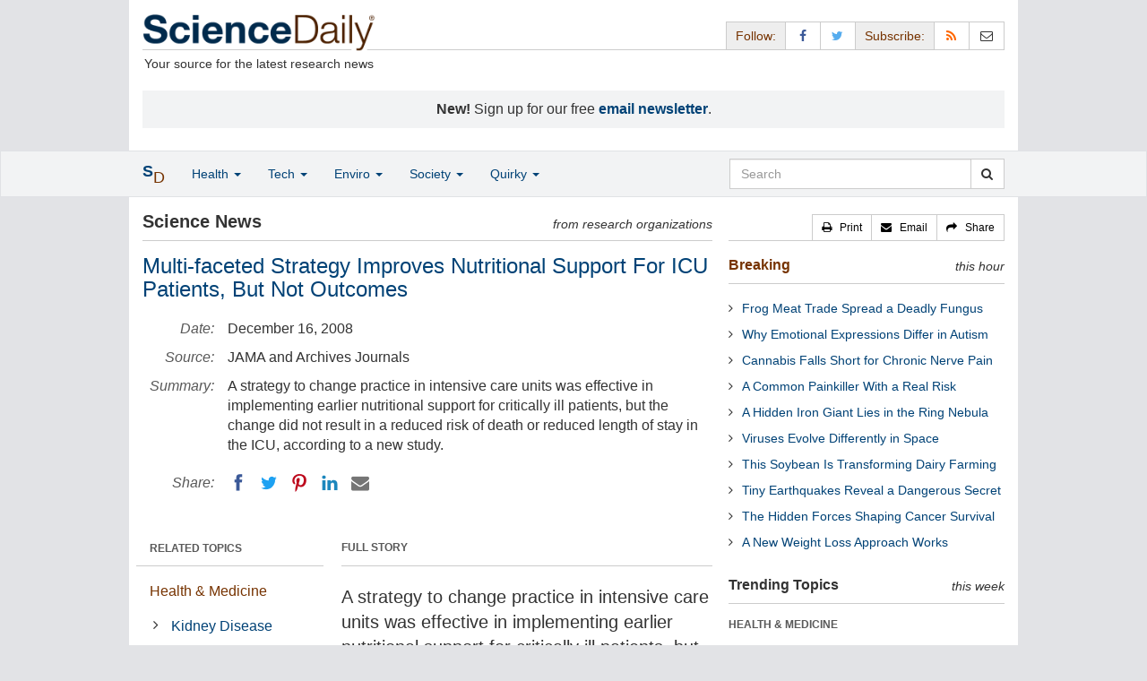

--- FILE ---
content_type: text/html
request_url: https://www.sciencedaily.com/releases/2008/12/081216161046.htm
body_size: 11828
content:
<!DOCTYPE html>
<!--?xml encoding="UTF-8"--><html lang="en">
  <head>
	<meta charset="utf-8" />
	<meta http-equiv="X-UA-Compatible" content="IE=edge" />
	<meta id="viewport" name="viewport" content="width=device-width, initial-scale=1" />
        <meta name="robots" content="max-image-preview:large" />
	<title>Multi-faceted Strategy Improves Nutritional Support For ICU Patients, But Not Outcomes | ScienceDaily</title>

	<meta name="description" content="A strategy to change practice in intensive care units was effective in implementing earlier nutritional support for critically ill patients, but the change did not result in a reduced risk of death or reduced length of stay in the ICU, according to a new study." id="metasummary" />
	<meta name="keywords" content="Kidney Disease; Gastrointestinal Problems; Today&amp;amp;#039;s Healthcare; Diseases and Conditions; Pregnancy and Childbirth; Pharmacology; Colitis; Medical Topics" id="metakeywords" />

	<meta name="last-modified" content="Mon, 19 Jan 2026 12:40:22 GMT" />
	<meta name="expires" content="Mon, 19 Jan 2026 13:40:22 GMT" />

	<meta property="og:title" id="og_title" content="Multi-faceted Strategy Improves Nutritional Support For ICU Patients, But Not Outcomes" />
	<meta property="og:type" content="article" />
	<meta property="og:url" id="og_url" content="https://www.sciencedaily.com/releases/2008/12/081216161046.htm" />
        <meta property="og:image" id="og_image" content="https://www.sciencedaily.com/images/scidaily-icon.png" />
        <meta property="og:image:width" id="og_image_width" content="200" />
        <meta property="og:image:height" id="og_image_height" content="200" />
	<meta property="og:description" id="og_description" content="A strategy to change practice in intensive care units was effective in implementing earlier nutritional support for critically ill patients, but the change did not result in a reduced risk of death or reduced length of stay in the ICU, according to a new study." />
	<meta property="og:site_name" content="ScienceDaily" />

	<link rel="canonical" href="https://www.sciencedaily.com/releases/2008/12/081216161046.htm" />
	<link rel="alternate" type="application/rss+xml" title="ScienceDaily: Latest Science News" href="https://www.sciencedaily.com/rss/" />

	<!-- Bootstrap core CSS -->
	<link href="/css/bootstrap.min.css" rel="stylesheet" />

	<!-- Font Awesome CSS -->
	<link href="/css/font-awesome.min.css" rel="stylesheet" />

	<!-- YAMM!3 CSS -->
	<link href="/css/yamm.css" rel="stylesheet" />
	
	<!-- Social Share Kit CSS -->
	<link href="/css/social-share-kit.css" rel="stylesheet" type="text/css" />

	<!-- Custom styles for this template -->
	<link href="/css/custom-202404121350.css" rel="stylesheet" />
	
<script type="text/javascript">
	/* Google Analytics TCF 2.0 support */
	window['gtag_enable_tcf_support'] = true;
</script>

<!-- Google tag (gtag.js) -->
<script async src="https://www.googletagmanager.com/gtag/js?id=G-GT6V1PPT8H"></script>
<script>
  window.dataLayer = window.dataLayer || [];
  function gtag(){dataLayer.push(arguments);}
  gtag('js', new Date());
  gtag('config', 'G-GT6V1PPT8H');
</script>

<script type="text/javascript" async="async" data-noptimize="1" data-cfasync="false" src="//scripts.pubnation.com/tags/197d605c-8b0a-4d0c-8229-cd0e28a78762.js"></script>

</head>
<body>

<header>

	<a href="#main" class="skip">Skip to main content</a>

	<!-- Container -->
    <div class="container white">
	    
		<!-- Row -->
	    <div class="row header">
		    
		    <div class="col-sm-5 col-md-4 no-padding-right">
			    <div class="logo">
				    <a href="/" title="ScienceDaily"><img src="/images/sd-logo.png" height="43" width="260" alt="ScienceDaily" /></a>
				    <hr class="hr-logo" />
				    <div class="clearfix"></div>
				    <div class="motto">Your source for the latest research news</div>
			    </div>
		    </div>
		    
			<div class="col-sm-7 col-md-8 no-padding-left hidden-xs">
				<div class="sharing">
					<div id="controls" class="btn-group" role="group" aria-label="...">
						<a href="#" class="btn btn-default topbar hidden-xs" role="button" aria-disabled="true">Follow:</a>
						<a href="https://www.facebook.com/sciencedaily" class="btn btn-default" data-toggle="tooltip" data-placement="bottom" title="Facebook" aria-label="Facebook Page"><i class="fa fa-facebook fa-fw" role="presentation"><span class="display-none">Facebook</span></i></a>
						<a href="https://twitter.com/sciencedaily" class="btn btn-default" data-toggle="tooltip" data-placement="bottom" title="X/Twitter" aria-label="X/Twitter Page"><i class="fa fa-twitter fa-fw" role="presentation"><span class="display-none">X/Twitter</span></i></a>
						<a href="#" class="btn btn-default topbar hidden-xs" role="button" aria-disabled="true">Subscribe:</a>
						<a href="/newsfeeds.htm" class="btn btn-default hidden-tiny" data-toggle="tooltip" data-placement="bottom" title="RSS Feeds" aria-label="RSS Feeds"><i class="fa fa-rss fa-fw" role="presentation"><span class="display-none">RSS Feeds</span></i></a>
						<a href="https://sciencedaily.substack.com" class="btn btn-default" target="_blank" data-toggle="tooltip" data-placement="bottom" title="Newsletter" aria-label="Newsletter"><i class="fa fa-envelope-o fa-fw" role="presentation"><span style="display: none">Newsletter</span></i></a>
					</div>
				</div>

			</div>

		</div>
		
		<div id="callout">
<strong>New!</strong> Sign up for our free <strong><a href="https://sciencedaily.substack.com/#" target="_blank">email newsletter</a></strong>.</div>
		
	</div>
<!-- /container -->

</header>

    <div id="contents" class="container white">
	    
	<div class="row">

		<!-- Main -->
		<main id="main">
		<div class="col-sm-7 col-md-8 main less-padding-right hyphenate">
			
			<!-- Top Science News -->
			<div class="head no-print">
				<div class="pull-left head-left">Science News</div>
				<div class="pull-right head-right">from research organizations</div>
			</div>
			<div class="clearfix"></div>
			<hr class="head-rule no-print" />
			
			<h1 id="headline" class="headline">Multi-faceted Strategy Improves Nutritional Support For ICU Patients, But Not Outcomes</h1>
			
			
			<dl class="dl-horizontal dl-custom">
				<dt>Date:</dt>
				<dd id="date_posted">December 16, 2008</dd>
				<dt>Source:</dt>
				<dd id="source">JAMA and Archives Journals</dd>
				<dt>Summary:</dt>
				<dd id="abstract">A strategy to change practice in intensive care units was effective in implementing earlier nutritional support for critically ill patients, but the change did not result in a reduced risk of death or reduced length of stay in the ICU, according to a new study.</dd>
				<dt class="no-print">Share:</dt>
				<dd class="no-print">
					<div id="share_top">
						<div data-url="https://www.sciencedaily.com/releases/2008/12/081216161046.htm" class="ssk-sm ssk-group">
							<a href="#" class="ssk ssk-icon ssk-facebook" aria-label="Facebook"><span class="display-none">Facebook</span></a>
							<a href="#" class="ssk ssk-icon ssk-twitter" aria-label="Twitter"><span class="display-none">Twitter</span></a>
							<a href="#" class="ssk ssk-icon ssk-pinterest" aria-label="Pinterest"><span class="display-none">Pinterest</span></a>
							<a href="#" class="ssk ssk-icon ssk-linkedin" aria-label="LinkedIN"><span class="display-none">LinkedIN</span></a>
							<a href="#" class="ssk ssk-icon ssk-email" aria-label="Email"><span class="display-none">Email</span></a>
						</div>
					</div>
				</dd>
			</dl>
			
						<div class="mobile-top-rectangle">
				
						</div>
				
			<div class="row">
				
				<div class="col-md-8 col-md-push-4">
					
					<div class="fullstory">FULL STORY</div>
					<hr class="hr-fullstory" />

					<!-- /story_photo -->
					<div class="clearfix"></div>

					<div id="story_text" class="hyphenate underline">

						<div id="featured"></div>
						<p id="first" class="lead">A strategy to change practice in intensive care units was effective in implementing earlier nutritional support for critically ill patients, but the change did not result in a reduced risk of death or reduced length of stay in the ICU, according to a new study.</p>

						<div id="text">
<p>Previous studies have found that early nutritional support, provided within 24 hours of injury or intensive care unit (ICU) admission, is a key component in the treatment of critically ill patients and may reduce the risk of death. But early nutritional support varies widely between ICUs, and up to 40 percent of eligible patients may remain unfed after 48 hours in the ICU, according to background information in the article.</p>
<p>&quot;Evidence-practice gaps are common in clinical practice, with 30 percent of hospitalized patients receiving care inconsistent with current best evidence. Evidence-based guidelines (EBGs) help reduce evidence-practice gaps by promoting awareness of interventions of proven benefit and discouraging ineffective care. However, the ICU is a complex multidisciplinary environment, and reducing evidence-practice gaps through the successful implementation of an EBG in such an environment is difficult,&quot; the authors write. They add that evidence supporting whether guidelines can improve ICU feeding practices and patient outcomes is contradictory.</p>
<p>Gordon S. Doig, Ph.D., of the University of Sydney, Australia, and colleagues conducted a study to examine the effect on death and measures of practice change of implementing EBGs for nutritional support in ICUs. The trial included 27 hospitals in Australia and New Zealand and 1,118 critically ill adult ICU patients. Intensive care units were randomly assigned as either guideline or control groups. An evidence-based guideline was developed and a practice-change strategy, consisting of 18 specific interventions, supported by educational outreach visits, was implemented in guideline ICUs. Guideline and control ICUs enrolled 561 and 557 patients, respectively.</p>
<p>The researchers found that no guideline hospitals failed to implement the evidence-based guideline. Significantly more patients in guideline ICUs received nutritional support during their ICU stay (94.3 percent vs. 72.7 percent) and were fed within 24 hours of ICU admission (60.8 percent vs. 37.3 percent). Patients in guideline ICUs were fed significantly earlier (0.75 vs. 1.37 average days to start of enteral nutrition [food provided through a feeding tube placed through the nose and into the stomach or small intestine]; and 1.04 vs. 1.40 average days to start of parenteral nutrition [intravenous feeding]), achieved caloric goals more often, and were fed on a greater proportion of ICU days (8.08 vs. 6.90 fed days per 10 patient-days) than patients in control ICUs.</p>
<p>There were no significant differences between guideline and control ICUs with regard to the rate of death in the hospital or ICU, or average length of stay in the ICU or hospital. The incidence of clinically significant kidney dysfunction was significantly lower in the guideline ICUs compared with controls; however, there was no difference in the use of renal replacement therapy (such as dialysis).</p>
<p>&quot;We achieved significant practice change in the complex environment of the ICU through the use of a multifaceted, multilevel practice-change strategy, leveraged by educational outreach visits. Although the successful implementation of the guideline resulted in significant practice change, it did not result in reduced hospital mortality in critically ill patients,&quot; the authors conclude.</p>

<div id="insertion_middle"></div>
<p><strong>Editorial: Implementing Nutrition Guidelines in the Critical Care Setting - A Worthwhile and Achievable Goal?</strong></p>
<p>In an accompanying editorial, Naomi E. Jones, R.D., M.Sc., and Daren K. Heyland, M.D., F.R.C.P.C., of Queen's University and Kingston General Hospital, Kingston, Ontario, Canada, comment on the findings of Doig and colleagues.</p>
<p>&quot;These results are somewhat disappointing and prompt reflection on possible explanations. Existing guidelines recommend starting enteral nutrition within 24 to 48 hours, so shifting the average time to initiation of enteral nutrition from 1.37 days (32.9 hours) to 0.75 days (18 hours) may not be a large enough effect to influence clinical outcomes. Moreover, practices in both treatment groups were within recommended limits, with 95 percent of patients in both groups fed by 1.6 days after admission.&quot;</p>
<p>&quot;While Doig et al have made significant efforts to improve nutrition practice in the critical care setting, it is only through tailoring interventions to address identified barriers that change ultimately will occur and optimal nutrition will have positive effects on the morbidity and mortality of critically ill patients. The design of future studies will be strengthened by including barrier assessment and aligning the intervention with the complexity of the critical care environment.&quot;</p></div>

					</div>
<!-- /story_text -->

				</div>
<!-- /col-md-8 -->
				
				<div class="col-md-4 col-md-pull-8 less-padding-left no-print">
					
					<div class="row">

						<div class="col-xs-6 col-md-12">
							
							<ul class="nav topics">
								<li class="nav-header">
<a href="#">RELATED TOPICS</a>
									<ul id="related_topics" class="nav subnav">
										<li>
<a href="/news/health_medicine/">Health &amp; Medicine</a>
											<ul class="nav nav-condensed fa-ul">
												<li>
<i class="fa-li fa fa-angle-right" role="presentation"></i><a href="/news/health_medicine/kidney_disease/" rel="tag">Kidney Disease</a>
</li>
												<li>
<i class="fa-li fa fa-angle-right" role="presentation"></i><a href="/news/health_medicine/gastrointestinal_problems/" rel="tag">Gastrointestinal Problems</a>
</li>
												<li>
<i class="fa-li fa fa-angle-right" role="presentation"></i><a href="/news/health_medicine/today's_healthcare/" rel="tag">Today's Healthcare</a>
</li>
												<li>
<i class="fa-li fa fa-angle-right" role="presentation"></i><a href="/news/health_medicine/diseases_and_conditions/" rel="tag">Diseases and Conditions</a>
</li>
												<li>
<i class="fa-li fa fa-angle-right" role="presentation"></i><a href="/news/health_medicine/pregnancy_and_childbirth/" rel="tag">Pregnancy and Childbirth</a>
</li>
												<li>
<i class="fa-li fa fa-angle-right" role="presentation"></i><a href="/news/health_medicine/pharmacology/" rel="tag">Pharmacology</a>
</li>
												<li>
<i class="fa-li fa fa-angle-right" role="presentation"></i><a href="/news/health_medicine/colitis/" rel="tag">Colitis</a>
</li>
												<li>
<i class="fa-li fa fa-angle-right" role="presentation"></i><a href="/news/health_medicine/medical_topics/" rel="tag">Medical Topics</a>
</li>
											</ul>
										</li>
</ul>
								</li>
							</ul>
							
						</div>
						
						<div class="col-xs-6 col-md-12">

							<ul class="nav topics">
								<li class="nav-header">
<a href="#">RELATED TERMS</a>
									<ul id="related_terms" class="nav nav-condensed fa-ul">
										<li>
<i class="fa-li fa fa-angle-right" role="presentation"></i><a href="/terms/antibiotic_resistance.htm">Antibiotic resistance</a>
</li>
										<li>
<i class="fa-li fa fa-angle-right" role="presentation"></i><a href="/terms/personalized_medicine.htm">Personalized medicine</a>
</li>
										<li>
<i class="fa-li fa fa-angle-right" role="presentation"></i><a href="/terms/bioethics.htm">Bioethics</a>
</li>
										<li>
<i class="fa-li fa fa-angle-right" role="presentation"></i><a href="/terms/nutrition_and_pregnancy.htm">Nutrition and pregnancy</a>
</li>
										<li>
<i class="fa-li fa fa-angle-right" role="presentation"></i><a href="/terms/melanoma.htm">Malignant melanoma</a>
</li>
										<li>
<i class="fa-li fa fa-angle-right" role="presentation"></i><a href="/terms/premature_birth.htm">Premature birth</a>
</li>
										<li>
<i class="fa-li fa fa-angle-right" role="presentation"></i><a href="/terms/cancer.htm">Cancer</a>
</li>
										<li>
<i class="fa-li fa fa-angle-right" role="presentation"></i><a href="/terms/medicine.htm">Medicine</a>
</li>
</ul>
								</li>
							</ul>
		
						</div>
<!-- /col-xs-6 -->

					</div>
<!-- /row -->

				</div>
<!-- /col-md-4 -->
				
			</div>
<!-- /row -->
			
			<div id="insertion_end"></div>
			
						<hr />

						<div id="story_source">								<p><strong>Story Source:</strong></p>
								<p><a href="http://pubs.ama-assn.org/media/2008j/1216.dtl#2" style="text-decoration: underline" rel="noopener noreferrer" target="_blank">Materials</a> provided by <a href="http://jamanetwork.com/" rel="noopener noreferrer" target="_blank"><strong>JAMA and Archives Journals</strong></a>. <em>Note: Content may be edited for style and length.</em></p>
</div>
<!-- /story_source -->
				
						<hr />
						<!-- /related_multimedia -->
						<div id="journal_references">
<p><strong>Journal Reference</strong>:</p>
<ol class="journal">
<li>Gordon S. Doig; Fiona Simpson; Simon Finfer; Anthony Delaney; Andrew R. Davies; Imogen Mitchell; Geoff Dobb; for the Nutrition Guidelines Investigators of the ANZICS Clinical Trials Group. <strong>Effect of Evidence-Based Feeding Guidelines on Mortality of Critically Ill Adults: A Cluster Randomized Controlled Trial</strong>. <em>JAMA</em>, 2008;300(23):2731-2741</li>
</ol>
<hr />
</div>
<!-- /journal_references -->

						<div id="citations">

							<div role="tabpanel" class="right-tabs clearfix">

								<p class="pull-left"><strong>Cite This Page</strong>:</p>

								<!-- Nav tabs -->
								<ul class="nav nav-tabs" role="tablist">
									<li role="presentation" class="active"><a href="#citation_mla" aria-controls="citation_mla" role="tab" data-toggle="tab">MLA</a></li>
									<li role="presentation"><a href="#citation_apa" aria-controls="citation_apa" role="tab" data-toggle="tab">APA</a></li>
									<li role="presentation"><a href="#citation_chicago" aria-controls="citation_chicago" role="tab" data-toggle="tab">Chicago</a></li>
								</ul>
								
								<!-- Tab panes -->
								<div class="tab-content tab-citations">
									<div role="tabpanel" class="tab-pane active" id="citation_mla">JAMA and Archives Journals. "Multi-faceted Strategy Improves Nutritional Support For ICU Patients, But Not Outcomes." ScienceDaily. ScienceDaily, 16 December 2008. &lt;www.sciencedaily.com<wbr>/<wbr>releases<wbr>/<wbr>2008<wbr>/<wbr>12<wbr>/<wbr>081216161046.htm&gt;.</div>
									<div role="tabpanel" class="tab-pane" id="citation_apa">JAMA and Archives Journals. (2008, December 16). Multi-faceted Strategy Improves Nutritional Support For ICU Patients, But Not Outcomes. <em>ScienceDaily</em>. Retrieved January 21, 2026 from www.sciencedaily.com<wbr>/<wbr>releases<wbr>/<wbr>2008<wbr>/<wbr>12<wbr>/<wbr>081216161046.htm</div>
									<div role="tabpanel" class="tab-pane" id="citation_chicago">JAMA and Archives Journals. "Multi-faceted Strategy Improves Nutritional Support For ICU Patients, But Not Outcomes." ScienceDaily. www.sciencedaily.com<wbr>/<wbr>releases<wbr>/<wbr>2008<wbr>/<wbr>12<wbr>/<wbr>081216161046.htm (accessed January 21, 2026).</div>
								</div>

							</div>
			
							<div class="clearfix"></div>

						</div>
<!-- end citations -->

						<div class="clearfix"></div>

						<br />

			<div class="head">
	            <h2 id="exploremore_heading" class="pull-left head-left">Explore More</h2>
	            <div class="pull-right head-right">from ScienceDaily</div>
	        </div>
	        <div class="clearfix"></div>
	        <hr class="head-rule" />
	
			
						
			<div class="fullstory">RELATED STORIES</div>
			<hr class="hr-fullstory" />
	
			<div id="related_releases">					<div class="related-headline clearfix"><a href="/releases/2022/12/221207101043.htm">Breakthrough COVID Cases Are Less Severe Than COVID in Unvaccinated Adults, National Study Confirms</a></div>
					<div class="related-summary">
<span class="story-date">Dec. 7, 2022 </span> Individuals who, despite having been vaccinated against COVID-19, develop the disease and are hospitalized are less likely to go to an intensive care unit (ICU), more likely to have a shorter ... </div>					<div class="related-headline clearfix"><a href="/releases/2022/09/220928112958.htm">An Emergency Department-Based ICU Improves Survival Without Raising Costs, Study Finds</a></div>
					<div class="related-summary">
<span class="story-date">Sep. 28, 2022 </span> The model of an ICU housed within an emergency department has been found to both decrease mortality rates and ICU admission rates for ED patients. A new study finds that the ED-ICU model achieves ... </div>					<div class="related-headline clearfix"><a href="/releases/2022/09/220915123722.htm">People Who Receive Periodontal Care Have Better Outcomes After Heart Attack, Study Finds</a></div>
					<div class="related-summary">
<span class="story-date">Sep. 15, 2022 </span> Researchers studied patients receiving periodontal care, dental cleanings or no dental care during 2016-2018 and who had acute myocardial infarction (heart attack) in 2017. They found that patients ... </div>					<div class="related-headline clearfix"><a href="/releases/2022/09/220912100318.htm">Treble Clef Treatment: Music to Counter Delirium in Mechanically Ventilated Older Adults in the ICU</a></div>
					<div class="related-summary">
<span class="story-date">Sep. 12, 2022 </span> Researcher-clinicians are conducting a multi-site study to establish that music intervention can reduce the likelihood of critically ill, mechanically ventilated older adults in a hospital intensive ... </div>					<div class="related-headline clearfix"><a href="/releases/2021/10/211013152136.htm">High BMI Independently Associated With Death and Longer ICU Stay for COVID Patients</a></div>
					<div class="related-summary">
<span class="story-date">Oct. 13, 2021 </span> In patients with COVID-19, a high body mass index (BMI) is associated with an increased risk of death and prolonged intensive care unit (ICU) stay, according to a new ... </div>					<div class="related-headline clearfix"><a href="/releases/2021/08/210804210114.htm">Full-Dose Blood Thinners Reduce the Need for Organ Support in Moderately Ill COVID-19 Patients, but Not in Critically Ill Patients</a></div>
					<div class="related-summary">
<span class="story-date">Aug. 4, 2021 </span> A large clinical trial conducted worldwide shows that treating moderately ill hospitalized COVID-19 patients with a full-dose blood thinner reduced their need for organ support, such as mechanical ... </div>
<hr class="head-rule" />
<div class="fullstory">TRENDING AT <a href="https://scitechdaily.com/">SCITECHDAILY.com</a>
</div>
<hr class="hr-fullstory" />
<p><a href="https://scitechdaily.com/this-quantum-material-breaks-the-rules-and-reveals-new-physics/">This Quantum Material Breaks the Rules – and Reveals New Physics</a></p>
<p><a href="https://scitechdaily.com/this-robot-learned-to-talk-by-watching-humans-on-youtube/">This Robot Learned to Talk by Watching Humans on YouTube</a></p>
<p><a href="https://scitechdaily.com/mystery-solved-fast-radio-bursts-linked-to-orbiting-stellar-companions/">Mystery Solved? Fast Radio Bursts Linked to Orbiting Stellar Companions</a></p>
<p><a href="https://scitechdaily.com/scientists-discover-the-bodys-natural-off-switch-for-inflammation/">Scientists Discover the Body’s Natural “Off Switch” for Inflammation</a></p>
</div>
	
		</div>
		</main>
		<!-- /Main -->

		<!-- Sidebar -->
		<div class="col-sm-5 col-md-4 less-padding-left sidebar no-print">
			<div class="pull-right btn-group btn-group-sm tools-top hidden-tiny hidden-xs" role="group" aria-label="...">
				<a href="#" class="btn btn-default print black" role="button"><i class="fa fa-print" role="presentation"></i>   <span class="hidden-sm">Print</span></a>
				<a href="#" class="btn btn-default email black" role="button"><i class="fa fa-envelope" role="presentation"></i>   <span class="hidden-sm">Email</span></a>
				<a href="#" class="btn btn-default black" data-toggle="modal" data-target="#shareModal" role="button"><i class="fa fa-share" role="presentation"></i>   <span class="hidden-sm">Share</span></a>
			</div>
			<div class="clearfix"></div>
			<hr class="hr-tools-top" />
			
			<div class="subhead">
				<h2 id="breaking_heading" class="pull-left subhead-left"><a href="/breaking/" class="breaking-head">Breaking</a></h2>
				<div class="pull-right subhead-right">this hour</div>
			</div>
			<div class="clearfix"></div>
			<hr class="head-rule" />
			
			<ul id="justin_headlines" class="list-unstyled breaking-list">
	
	<li><a href="/releases/2026/01/260118233555.htm">Frog Meat Trade Spread a Deadly Fungus</a></li>
	

	
	<li><a href="/releases/2026/01/260118233549.htm">Why Emotional Expressions Differ in Autism</a></li>
	

	
	<li><a href="/releases/2026/01/260118233547.htm">Cannabis Falls Short for Chronic Nerve Pain</a></li>
	

	
	<li><a href="/releases/2026/01/260118115058.htm">A Common Painkiller With a Real Risk</a></li>
	

	
	<li><a href="/releases/2026/01/260118064633.htm">A Hidden Iron Giant Lies in the Ring Nebula</a></li>
	

	
	<li><a href="/releases/2026/01/260118064637.htm">Viruses Evolve Differently in Space</a></li>
	

	
	<li><a href="/releases/2026/01/260116035340.htm">This Soybean Is Transforming Dairy Farming</a></li>
	

	
	<li><a href="/releases/2026/01/260117053529.htm">Tiny Earthquakes Reveal a Dangerous Secret</a></li>
	

	
	<li><a href="/releases/2026/01/260117053526.htm">The Hidden Forces Shaping Cancer Survival</a></li>
	

	
	<li><a href="/releases/2026/01/260116035317.htm">A New Weight Loss Approach Works</a></li>
	
</ul>
			
			<div class="subhead extra-top-margin">
				<h2 id="most_popular_heading" class="pull-left subhead-left">Trending Topics</h2>
				<div class="pull-right subhead-right">this week</div>
			</div>
			<div class="clearfix"></div>
			<hr class="head-rule" />
			
			<div id="most_popular_section1_head" class="side-subhead"><a href="/news/health_medicine/" class="gray">HEALTH &amp; MEDICINE</a></div>
			<div id="most_popular_section1">
	<div class="sidebar-headline clearfix"><a href="/news/health_medicine/mental_health/">Mental Health Research</a></div>
	<div class="sidebar-headline clearfix"><a href="/news/health_medicine/pharmacology/">Pharmacology</a></div>
	<div class="sidebar-headline clearfix"><a href="/news/health_medicine/workplace_health/">Workplace Health</a></div>
</div>

			<div id="most_popular_section2_head" class="side-subhead"><a href="/news/mind_brain/" class="gray">MIND &amp; BRAIN</a></div>
			<div id="most_popular_section2">
	<div class="sidebar-headline clearfix"><a href="/news/mind_brain/dementia/">Dementia</a></div>
	<div class="sidebar-headline clearfix"><a href="/news/mind_brain/gender_difference/">Gender Difference</a></div>
	<div class="sidebar-headline clearfix"><a href="/news/mind_brain/intelligence/">Intelligence</a></div>
</div>
			
			<div id="most_popular_section3_head" class="side-subhead"><a href="/news/living_well/" class="gray">LIVING &amp; WELL</a></div>
			<div id="most_popular_section3">
	<div class="sidebar-headline clearfix"><a href="/news/health_medicine/skin_care/">Skin Care</a></div>
	<div class="sidebar-headline clearfix"><a href="/news/mind_brain/gender_difference/">Gender Difference</a></div>
	<div class="sidebar-headline clearfix"><a href="/news/mind_brain/behavior/">Behavior</a></div>
</div>
			
			<div class="halfpage double-extra-top-margin">

			</div>

			<div class="subhead extra-top-margin">
				<h2 id="strange_offbeat_heading" class="pull-left subhead-left">Strange &amp; Offbeat</h2>
				<div class="pull-right subhead-right"> </div>
			</div>
			<div class="clearfix"></div>
			<hr class="head-rule" />
			
			<div id="strange_offbeat_section1_head" class="side-subhead"><a href="/news/strange_offbeat/health_medicine/" class="gray">HEALTH &amp; MEDICINE</a></div>
			<div id="strange_offbeat_section1">
	<div class="sidebar-headline clearfix"><a href="/releases/2026/01/260120000305.htm">Tiny Doses of THC Show Big Benefits for HIV Treatment</a></div>
	<div class="sidebar-headline clearfix"><a href="/releases/2026/01/260113220920.htm">Doctors Discover the Source of Mysterious Intoxication</a></div>
	<div class="sidebar-headline clearfix"><a href="/releases/2026/01/260110211224.htm">Newly Discovered Coffee Compounds Beat Diabetes Drug in Lab Tests</a></div>
</div>

			<div id="strange_offbeat_section2_head" class="side-subhead"><a href="/news/strange_offbeat/mind_brain/" class="gray">MIND &amp; BRAIN</a></div>
			<div id="strange_offbeat_section2">
	<div class="sidebar-headline clearfix"><a href="/releases/2026/01/260105165806.htm">The Secret to Human Intelligence? It Might Be in Our Gut</a></div>
	<div class="sidebar-headline clearfix"><a href="/releases/2025/12/251224032351.htm">Why Consciousness Can’t Be Reduced to Code</a></div>
	<div class="sidebar-headline clearfix"><a href="/releases/2025/12/251222043239.htm">Are They Really Listening? Watch Their Blinks</a></div>
</div>
			
			<div id="strange_offbeat_section3_head" class="side-subhead"><a href="/news/strange_offbeat/living_well/" class="gray">LIVING &amp; WELL</a></div>
			<div id="strange_offbeat_section3">
	<div class="sidebar-headline clearfix"><a href="/releases/2026/01/260112214315.htm">Scientists Find a Natural Sunscreen Hidden in Hot Springs Bacteria</a></div>
	<div class="sidebar-headline clearfix"><a href="/releases/2025/12/251223043938.htm">Your Roommate’s Genes May Be Shaping Your Gut Bacteria</a></div>
	<div class="sidebar-headline clearfix"><a href="/releases/2025/12/251217082457.htm">He Ate a Hamburger and Died Hours Later. Doctors Found a Shocking Cause</a></div>
</div>
			
		</div>
		<!-- /Sidebar -->

	</div>
	<!-- /Row -->

	<br />

	</div> <!-- /Container -->

<div id="navwrapper">
<div id="topnav">
	<!-- Static navbar -->
	<nav class="navbar yamm navbar-default navbar-static navbar-custom"><div class="container">
		<div class="navbar-header">
		  <button type="button" class="navbar-toggle collapsed menu" data-toggle="collapse" data-target="#navbar" aria-expanded="false" aria-controls="navbar">
			<span class="sr-only">Toggle navigation</span>
			<span>Menu  <i class="fa fa-bars" role="presentation"></i></span>
		  </button>
		  <a class="navbar-brand visible-xs" href="#"><span class="icon-s">S<span class="icon-d">D</span></span></a>
		  <ul class="nav navbar-nav hidden-xs">
<li class="dropdown">
			  <a href="#" class="navbar-brand dropdown-toggle" data-toggle="dropdown" role="button" aria-expanded="false" aria-haspopup="true"><span class="icon-s">S<span class="icon-d">D</span></span></a>
			  <ul class="dropdown-menu brand" role="menu">
<li><a href="/" role="menuitem">Home Page</a></li>
				<li class="divider">
				</li>
<li><a href="/news/top/science/" role="menuitem">Top Science News</a></li>
				<li class="divider">
				</li>
<li><a href="/news/" role="menuitem">Latest News</a></li>
			  </ul>
</li>
		  </ul>
</div>
		<div id="navbar" class="navbar-collapse collapse">
		  <ul class="nav navbar-nav">
<li class="dropdown visible-xs">
			  <a href="#" class="dropdown-toggle" data-toggle="dropdown" role="button" aria-expanded="false" aria-haspopup="true">Home <span class="caret" role="presentation"></span></a>
			  <ul class="dropdown-menu" role="menu">
<li><a href="/" role="menuitem">Home Page</a></li>
				<li class="divider">
				</li>
<li><a href="/news/top/science/" role="menuitem">Top Science News</a></li>
				<li class="divider">
				</li>
<li><a href="/news/" role="menuitem">Latest News</a></li>
			  </ul>
<!-- /dropdown-menu -->
</li>
<!-- /dropdown -->
			<li class="dropdown">
			  <a href="#" class="dropdown-toggle" data-toggle="dropdown" role="button" aria-expanded="false" aria-haspopup="true">Health <span class="caret" role="presentation"></span></a>
			  <ul class="dropdown-menu dropdown-menu-left" role="menu">
<li class="menu-item">
					  <div class="yamm-content hyphenate">
						  <div>View all the latest <strong><a href="/news/top/health/">top news</a></strong> in the health sciences, <span class="hidden-xs hidden-sm" role="presentation"><br /></span>or browse the topics below:</div>
						  <div class="row">
							  <div class="col-xs-4">
								  <div class="menu-section"><a href="/news/health_medicine/">Health &amp; Medicine</a></div>
									<ul class="list-unstyled menu-topics">
<li><a href="/news/health_medicine/allergy/" role="menuitem">Allergy</a></li>
										<li><a href="/news/health_medicine/cancer/" role="menuitem">Cancer</a></li>
										<li><a href="/news/health_medicine/cold_and_flu/" role="menuitem">Cold and Flu</a></li>
										<li><a href="/news/health_medicine/diabetes/" role="menuitem">Diabetes</a></li>
									
										<li><a href="/news/health_medicine/heart_disease/" role="menuitem">Heart Disease</a></li>
									
										<li><a href="/news/health_medicine/" role="menuitem">... <em>more topics</em></a></li>
									</ul>
<!-- /menu-topics -->
</div>
<!-- /col-xs-4 -->
							  <div class="col-xs-4">
								  <div class="menu-section"><a href="/news/mind_brain/" role="menuitem">Mind &amp; Brain</a></div>
									<ul class="list-unstyled menu-topics">
<li><a href="/news/mind_brain/add_and_adhd/" role="menuitem">ADD and ADHD</a></li>
									
										<li><a href="/news/mind_brain/alzheimer's/" role="menuitem">Alzheimer's</a></li>
									
										<li><a href="/news/mind_brain/headaches/" role="menuitem">Headaches</a></li>
										<li><a href="/news/mind_brain/intelligence/" role="menuitem">Intelligence</a></li>
									
										<li><a href="/news/mind_brain/psychology/" role="menuitem">Psychology</a></li>
									
										<li><a href="/news/mind_brain/" role="menuitem">... <em>more topics</em></a></li>
									</ul>
<!-- /menu-topics -->
</div>
<!-- /col-xs-4 -->
							  <div class="col-xs-4">
								  <div class="menu-section"><a href="/news/living_well/" role="menuitem">Living Well</a></div>
									<ul class="list-unstyled menu-topics">
<li><a href="/news/mind_brain/parenting/" role="menuitem">Parenting</a></li>
										<li><a href="/news/mind_brain/child_development/" role="menuitem">Child Development</a></li>
										<li><a href="/news/mind_brain/stress/" role="menuitem">Stress</a></li>
										<li><a href="/news/health_medicine/nutrition/" role="menuitem">Nutrition</a></li>
										<li><a href="/news/health_medicine/fitness/" role="menuitem">Fitness</a></li>
					
										<li><a href="/news/living_well/" role="menuitem">... <em>more topics</em></a></li>
									</ul>
<!-- /menu-topics -->
</div>
<!-- /col-xs-4 -->
						  </div>
<!-- /row -->
					  </div>
<!-- /yamm-content -->
				  </li>
<!-- /menu-item -->
			  </ul>
<!-- /dropdown-menu -->
</li>
<!-- /dropdown -->
				  
			<li class="dropdown">
			  <a href="#" class="dropdown-toggle" data-toggle="dropdown" role="button" aria-expanded="false" aria-haspopup="true">Tech <span class="caret" role="presentation"></span></a>
			  <ul class="dropdown-menu dropdown-menu-left" role="menu">
<li class="menu-item">
					  <div class="yamm-content hyphenate">
						  <div>View all the latest <strong><a href="/news/top/technology/">top news</a></strong> in the physical sciences &amp; technology, <span class="hidden-xs hidden-sm" role="presentation"><br /></span>or browse the topics below:</div>
						  <div class="row">
							  <div class="col-xs-4">
								  <div class="menu-section"><a href="/news/matter_energy/" role="menuitem">Matter &amp; Energy</a></div>
									<ul class="list-unstyled menu-topics">
										<li><a href="/news/matter_energy/chemistry/" role="menuitem">Chemistry</a></li>
									
										<li><a href="/news/matter_energy/fossil_fuels/" role="menuitem">Fossil Fuels</a></li>
									
										<li><a href="/news/matter_energy/nanotechnology/" role="menuitem">Nanotechnology</a></li>
										<li><a href="/news/matter_energy/physics/" role="menuitem">Physics</a></li>
									
										<li><a href="/news/matter_energy/solar_energy/" role="menuitem">Solar Energy</a></li>
										<li><a href="/news/matter_energy/" role="menuitem">... <em>more topics</em></a></li>
									</ul>
<!-- /menu-topics -->
</div>
<!-- /col-xs-4 -->
							  <div class="col-xs-4">
								  <div class="menu-section"><a href="/news/space_time/" role="menuitem">Space &amp; Time</a></div>
									<ul class="list-unstyled menu-topics">
									
										<li><a href="/news/space_time/black_holes/" role="menuitem">Black Holes</a></li>
										<li><a href="/news/space_time/dark_matter/" role="menuitem">Dark Matter</a></li>
									
										<li><a href="/news/space_time/extrasolar_planets/" role="menuitem">Extrasolar Planets</a></li>
					
										<li><a href="/news/space_time/solar_system/" role="menuitem">Solar System</a></li>
										<li><a href="/news/space_time/space_telescopes/" role="menuitem">Space Telescopes</a></li>
									
										<li><a href="/news/space_time/" role="menuitem">... <em>more topics</em></a></li>
									</ul>
<!-- /menu-topics -->
</div>
<!-- /col-xs-4 -->
							  <div class="col-xs-4">
								  <div class="menu-section"><a href="/news/computers_math/" role="menuitem">Computers &amp; Math</a></div>
									<ul class="list-unstyled menu-topics">
<li><a href="/news/computers_math/artificial_intelligence/" role="menuitem">Artificial Intelligence</a></li>
										<li><a href="/news/computers_math/mathematics/" role="menuitem">Mathematics</a></li>
										<li><a href="/news/computers_math/quantum_computers/" role="menuitem">Quantum Computers</a></li>
									
										<li><a href="/news/computers_math/robotics/" role="menuitem">Robotics</a></li>
										<li><a href="/news/computers_math/virtual_reality/" role="menuitem">Virtual Reality</a></li>
									
										<li><a href="/news/computers_math/" role="menuitem">... <em>more topics</em></a></li>
									</ul>
<!-- /menu-topics -->
</div>
<!-- /col-xs-4 -->
						  </div>
<!-- /row -->
					  </div>
<!-- /yamm-content -->
				  </li>
<!-- /menu-item -->
			  </ul>
<!-- /dropdown-menu -->
</li>
<!-- /dropdown -->
			<li class="dropdown">
			  <a href="#" class="dropdown-toggle" data-toggle="dropdown" role="button" aria-expanded="false" aria-haspopup="true">Enviro <span class="caret" role="presentation"></span></a>
			  <ul class="dropdown-menu dropdown-menu-left" role="menu">
<li class="menu-item">
					  <div class="yamm-content hyphenate">
						  <div>View all the latest <strong><a href="/news/top/environment/">top news</a></strong> in the environmental sciences, <span class="hidden-xs hidden-sm" role="presentation"><br /></span>or browse the topics below:</div>
						  <div class="row">
							  <div class="col-xs-4">
								  <div class="menu-section"><a href="/news/plants_animals/" role="menuitem">Plants &amp; Animals</a></div>
									<ul class="list-unstyled menu-topics">
<li><a href="/news/plants_animals/agriculture_and_food/" role="menuitem">Agriculture and Food</a></li>
									
										<li><a href="/news/plants_animals/biology/" role="menuitem">Biology</a></li>
										<li><a href="/news/plants_animals/biotechnology/" role="menuitem">Biotechnology</a></li>
									
									
										<li><a href="/news/plants_animals/extinction/" role="menuitem">Extinction</a></li>
										<li><a href="/news/plants_animals/microbes_and_more/" role="menuitem">Microbes and More</a></li>
									
										<li><a href="/news/plants_animals/" role="menuitem">... <em>more topics</em></a></li>
									</ul>
<!-- /menu-topics -->
</div>
<!-- /col-xs-4 -->
							  <div class="col-xs-4">
								  <div class="menu-section"><a href="/news/earth_climate/" role="menuitem">Earth &amp; Climate</a></div>
									<ul class="list-unstyled menu-topics">
<li><a href="/news/earth_climate/climate/" role="menuitem">Climate</a></li>
									
										<li><a href="/news/earth_climate/earthquakes/" role="menuitem">Earthquakes</a></li>
									
										<li><a href="/news/earth_climate/geology/" role="menuitem">Geology</a></li>
										<li><a href="/news/earth_climate/global_warming/" role="menuitem">Global Warming</a></li>
										<li><a href="/news/earth_climate/pollution/" role="menuitem">Pollution</a></li>
									
										<li><a href="/news/earth_climate/" role="menuitem">... <em>more topics</em></a></li>
									</ul>
<!-- /menu-topics -->
</div>
<!-- /col-xs-4 -->
							  <div class="col-xs-4">
								  <div class="menu-section"><a href="/news/fossils_ruins/" role="menuitem">Fossils &amp; Ruins</a></div>
									<ul class="list-unstyled menu-topics">
										<li><a href="/news/fossils_ruins/anthropology/" role="menuitem">Anthropology</a></li>
									
										<li><a href="/news/fossils_ruins/archaeology/" role="menuitem">Archaeology</a></li>
										<li><a href="/news/fossils_ruins/dinosaurs/" role="menuitem">Dinosaurs</a></li>
										<li><a href="/news/fossils_ruins/evolution/" role="menuitem">Evolution</a></li>
										<li><a href="/news/fossils_ruins/paleontology/" role="menuitem">Paleontology</a></li>
									
										<li><a href="/news/fossils_ruins/" role="menuitem">... <em>more topics</em></a></li>
									</ul>
<!-- /menu-topics -->
</div>
<!-- /col-xs-4 -->
						  </div>
<!-- /row -->
					  </div>
<!-- /yamm-content -->
				  </li>
<!-- /menu-item -->
			  </ul>
<!-- /dropdown-menu -->
</li>
<!-- /dropdown -->
			<li class="dropdown">
			  <a href="#" class="dropdown-toggle" data-toggle="dropdown" role="button" aria-expanded="false" aria-haspopup="true">Society <span class="caret" role="presentation"></span></a>
			  <ul class="dropdown-menu dropdown-menu-left" role="menu">
<li class="menu-item">
					  <div class="yamm-content hyphenate">
						  <div>View all the latest <strong><a href="/news/top/society/">top news</a></strong> in the social sciences &amp; education, <span class="hidden-xs hidden-sm" role="presentation"><br /></span>or browse the topics below:</div>
						  <div class="row">
							  <div class="col-xs-4">
								  <div class="menu-section"><a href="/news/science_society/" role="menuitem">Science &amp; Society</a></div>
									<ul class="list-unstyled menu-topics">
<li><a href="/news/science_society/arts_and_culture/" role="menuitem">Arts &amp; Culture</a></li>
										<li><a href="/news/science_society/economics/" role="menuitem">Economics</a></li>
										<li><a href="/news/science_society/privacy_issues/" role="menuitem">Privacy Issues</a></li>
										<li><a href="/news/science_society/public_health/" role="menuitem">Public Health</a></li>
										<li><a href="/news/science_society/sports/" role="menuitem">Sports</a></li>
									
										<li><a href="/news/science_society/" role="menuitem">... <em>more topics</em></a></li>
									</ul>
<!-- /menu-topics -->
</div>
<!-- /col-xs-4 -->
							  <div class="col-xs-4">
								  <div class="menu-section"><a href="/news/business_industry/" role="menuitem">Business &amp; Industry</a></div>
									<ul class="list-unstyled menu-topics">
										<li><a href="/news/computers_math/computers_and_internet/" role="menuitem">Computers &amp; Internet</a></li>
										<li><a href="/news/matter_energy/energy_and_resources/" role="menuitem">Energy &amp; Resources</a></li>
										<li><a href="/news/matter_energy/engineering/" role="menuitem">Engineering</a></li>
										<li><a href="/news/matter_energy/medical_technology/" role="menuitem">Medical Technology</a></li>
										<li><a href="/news/matter_energy/automotive_and_transportation/" role="menuitem">Transportation</a></li>
										
										<li><a href="/news/business_industry/" role="menuitem">... <em>more topics</em></a></li>
									</ul>
<!-- /menu-topics -->
</div>
<!-- /col-xs-4 -->
							  <div class="col-xs-4">
								  <div class="menu-section"><a href="/news/education_learning/" role="menuitem">Education &amp; Learning</a></div>
									<ul class="list-unstyled menu-topics">
										<li><a href="/news/mind_brain/creativity/" role="menuitem">Creativity</a></li>
										<li><a href="/news/mind_brain/educational_psychology/" role="menuitem">Educational Psychology</a></li>
										<li><a href="/news/mind_brain/infant_and_preschool_learning/" role="menuitem">Infant &amp; Preschool</a></li>
										<li><a href="/news/mind_brain/learning_disorders/" role="menuitem">Learning Disorders</a></li>
										<li><a href="/news/science_society/stem_education/" role="menuitem">STEM Education</a></li>
										
										<li><a href="/news/education_learning/" role="menuitem">... <em>more topics</em></a></li>
									</ul>
<!-- /menu-topics -->
</div>
<!-- /col-xs-4 -->
						  </div>
<!-- /row -->
					  </div>
<!-- /yamm-content -->
				  </li>
<!-- /menu-item -->
			  </ul>
<!-- /dropdown-menu -->
</li>
<!-- /dropdown -->
			<li class="dropdown">
			  <a href="#" class="dropdown-toggle" data-toggle="dropdown" role="button" aria-expanded="false" aria-haspopup="true">Quirky <span class="caret" role="presentation"></span></a>
			  <ul class="dropdown-menu" role="menu">
				  <li><a href="/news/strange_offbeat/" role="menuitem">Top News</a></li>
				<li class="divider">
				</li>
<li><a href="/news/strange_offbeat/human_quirks/" role="menuitem">Human Quirks</a></li>
				<li><a href="/news/strange_offbeat/odd_creatures/" role="menuitem">Odd Creatures</a></li>
				<li><a href="/news/strange_offbeat/bizarre_things/" role="menuitem">Bizarre Things</a></li>
				<li><a href="/news/strange_offbeat/weird_world/" role="menuitem">Weird World</a></li>
			  </ul>
<!-- /dropdown-menu -->
</li>
<!-- /dropdown -->
		  </ul>
<form action="/search/" method="get" class="navbar-form navbar-right" role="search">
			  <div class="form-group search">
				  <div class="input-group">
					  <label id="keywordlabel" for="keyword" class="display-none">Keyword:</label><input type="text" id="keyword" name="keyword" aria-labelledby="keywordlabel" title="Enter keyword to search" class="form-control hidden-xs" placeholder="Search" /><span class="input-group-btn"><button class="btn btn-default" type="submit" aria-label="search"><i class="fa fa-search" role="presentation"><span class="display-none">Search</span></i></button></span>
</div>
			  </div>
		  </form>

		</div>
<!--/.nav-collapse -->
	  </div>
	</nav>
</div>
</div>
<!-- /navwrapper -->

<footer>
	
	<div class="container light-gray">

		<div class="row footer-links">
			<div class="col-sm-12 col-md-4">
				<div class="footer-head">Free Subscriptions</div>
				<hr class="footer-rule" />
				<p>Stay informed with ScienceDaily's free email newsletter, updated daily and weekly. Or view our many newsfeeds in your RSS reader:</p>
				<ul class="list-unstyled footer-list">
					<li>
<i class="fa fa-envelope fa-fw" role="presentation"></i> <a href="https://sciencedaily.substack.com">Email Newsletter</a>
</li>
					<li>
<i class="fa fa-rss fa-fw" role="presentation"></i> <a href="/newsfeeds.htm">RSS Feeds</a>
</li>
				</ul>
			</div>
			<div class="col-sm-12 col-md-4">
				<div class="footer-head">Follow Us</div>
				<hr class="footer-rule" />
				<p>Keep up to date with the latest news from ScienceDaily via social networks:</p>
				<ul class="list-unstyled footer-list">
					<li>
<i class="fa fa-facebook fa-fw" role="presentation"></i> <a href="https://www.facebook.com/sciencedaily">Facebook</a>
</li>
					<li>
<i class="fa fa-twitter fa-fw" role="presentation"></i> <a href="https://twitter.com/sciencedaily">X / Twitter</a>
</li>
				</ul>
			</div>
			<div class="col-sm-12 col-md-4">
				<div class="footer-head">Have Feedback?</div>
				<hr class="footer-rule" />
				<p>Tell us what you think of ScienceDaily -- we welcome both positive and negative comments. Have any problems using the site? Questions?</p>
				<ul class="list-unstyled footer-list">
					<li>
<i class="fa fa-comment fa-fw" role="presentation"></i> <a href="#" class="feedback" role="button">Leave Feedback</a>
</li>
					<li>
<i class="fa fa-phone fa-fw" role="presentation"></i> <a href="/contact.htm">Contact Us</a>
</li>
				</ul>
			</div>
		</div>

	</div>

	<div class="container dark-gray">
		<div class="bottom-links">
<a href="/about.htm">About This Site</a>   |   <a href="/staff.htm">Staff</a>   |   <a href="/contribute.htm">Contribute</a>   |   <a href="/advertise.htm">Advertise</a>   |   <a href="/privacy.htm">Privacy Policy</a>   |  <a href="/editorial.htm">Editorial Policy</a>  |   <a href="/terms.htm">Terms of Use</a>
		</div>
		<div id="bottom_text">
<a href="/copyright.htm">Copyright 1995-2026 ScienceDaily</a> or by other parties, where indicated. All rights controlled by their respective owners. Content on this website is for information only. It is not intended to provide medical or other professional advice. Views expressed here do not necessarily reflect those of ScienceDaily, contributors or partners. Financial support for ScienceDaily comes from advertisements and referral programs.</div>
	</div>
	
</footer>

	<!-- Bootstrap core JavaScript
	================================================== -->
	<!-- Placed at the end of the document so the pages load faster -->
    <script src="/js/jquery-3.6.0.min.js"></script>
    <script src="/js/bootstrap-3.4.1.min.js"></script>
	
	<script src="/js/jQuery.print.js"></script>

	<script src="/js/social-share-kit.min.js"></script>

	<script src="/js/custom-202307301940.js"></script>
		
  </body>
</html>
<!-- Page successfully generated: January 21, 2026 08:03:29 am -->
